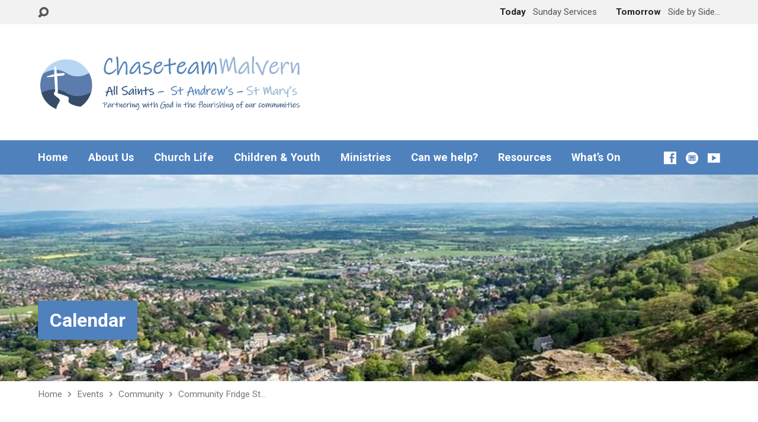

--- FILE ---
content_type: text/html; charset=UTF-8
request_url: https://chaseteam.org/events/community-fridge-st-marys/
body_size: 17007
content:
<!DOCTYPE html>
<html class="no-js exodus-html" lang="en-GB">
<head>
<meta charset="UTF-8" />
<link rel="pingback" href="https://chaseteam.org/xmlrpc.php" />
<title>Community Fridge St Mary&#8217;s &#8211; The Chase Team</title>
<meta name='robots' content='max-image-preview:large' />
<link rel='dns-prefetch' href='//fonts.googleapis.com' />
<link rel="alternate" type="application/rss+xml" title="The Chase Team &raquo; Feed" href="https://chaseteam.org/feed/" />
<link rel="alternate" type="application/rss+xml" title="The Chase Team &raquo; Comments Feed" href="https://chaseteam.org/comments/feed/" />
<link rel="alternate" title="oEmbed (JSON)" type="application/json+oembed" href="https://chaseteam.org/wp-json/oembed/1.0/embed?url=https%3A%2F%2Fchaseteam.org%2Fevents%2Fcommunity-fridge-st-marys%2F" />
<link rel="alternate" title="oEmbed (XML)" type="text/xml+oembed" href="https://chaseteam.org/wp-json/oembed/1.0/embed?url=https%3A%2F%2Fchaseteam.org%2Fevents%2Fcommunity-fridge-st-marys%2F&#038;format=xml" />
<style id='wp-img-auto-sizes-contain-inline-css' type='text/css'>
img:is([sizes=auto i],[sizes^="auto," i]){contain-intrinsic-size:3000px 1500px}
/*# sourceURL=wp-img-auto-sizes-contain-inline-css */
</style>
<style id='wp-emoji-styles-inline-css' type='text/css'>

	img.wp-smiley, img.emoji {
		display: inline !important;
		border: none !important;
		box-shadow: none !important;
		height: 1em !important;
		width: 1em !important;
		margin: 0 0.07em !important;
		vertical-align: -0.1em !important;
		background: none !important;
		padding: 0 !important;
	}
/*# sourceURL=wp-emoji-styles-inline-css */
</style>
<style id='wp-block-library-inline-css' type='text/css'>
:root{--wp-block-synced-color:#7a00df;--wp-block-synced-color--rgb:122,0,223;--wp-bound-block-color:var(--wp-block-synced-color);--wp-editor-canvas-background:#ddd;--wp-admin-theme-color:#007cba;--wp-admin-theme-color--rgb:0,124,186;--wp-admin-theme-color-darker-10:#006ba1;--wp-admin-theme-color-darker-10--rgb:0,107,160.5;--wp-admin-theme-color-darker-20:#005a87;--wp-admin-theme-color-darker-20--rgb:0,90,135;--wp-admin-border-width-focus:2px}@media (min-resolution:192dpi){:root{--wp-admin-border-width-focus:1.5px}}.wp-element-button{cursor:pointer}:root .has-very-light-gray-background-color{background-color:#eee}:root .has-very-dark-gray-background-color{background-color:#313131}:root .has-very-light-gray-color{color:#eee}:root .has-very-dark-gray-color{color:#313131}:root .has-vivid-green-cyan-to-vivid-cyan-blue-gradient-background{background:linear-gradient(135deg,#00d084,#0693e3)}:root .has-purple-crush-gradient-background{background:linear-gradient(135deg,#34e2e4,#4721fb 50%,#ab1dfe)}:root .has-hazy-dawn-gradient-background{background:linear-gradient(135deg,#faaca8,#dad0ec)}:root .has-subdued-olive-gradient-background{background:linear-gradient(135deg,#fafae1,#67a671)}:root .has-atomic-cream-gradient-background{background:linear-gradient(135deg,#fdd79a,#004a59)}:root .has-nightshade-gradient-background{background:linear-gradient(135deg,#330968,#31cdcf)}:root .has-midnight-gradient-background{background:linear-gradient(135deg,#020381,#2874fc)}:root{--wp--preset--font-size--normal:16px;--wp--preset--font-size--huge:42px}.has-regular-font-size{font-size:1em}.has-larger-font-size{font-size:2.625em}.has-normal-font-size{font-size:var(--wp--preset--font-size--normal)}.has-huge-font-size{font-size:var(--wp--preset--font-size--huge)}.has-text-align-center{text-align:center}.has-text-align-left{text-align:left}.has-text-align-right{text-align:right}.has-fit-text{white-space:nowrap!important}#end-resizable-editor-section{display:none}.aligncenter{clear:both}.items-justified-left{justify-content:flex-start}.items-justified-center{justify-content:center}.items-justified-right{justify-content:flex-end}.items-justified-space-between{justify-content:space-between}.screen-reader-text{border:0;clip-path:inset(50%);height:1px;margin:-1px;overflow:hidden;padding:0;position:absolute;width:1px;word-wrap:normal!important}.screen-reader-text:focus{background-color:#ddd;clip-path:none;color:#444;display:block;font-size:1em;height:auto;left:5px;line-height:normal;padding:15px 23px 14px;text-decoration:none;top:5px;width:auto;z-index:100000}html :where(.has-border-color){border-style:solid}html :where([style*=border-top-color]){border-top-style:solid}html :where([style*=border-right-color]){border-right-style:solid}html :where([style*=border-bottom-color]){border-bottom-style:solid}html :where([style*=border-left-color]){border-left-style:solid}html :where([style*=border-width]){border-style:solid}html :where([style*=border-top-width]){border-top-style:solid}html :where([style*=border-right-width]){border-right-style:solid}html :where([style*=border-bottom-width]){border-bottom-style:solid}html :where([style*=border-left-width]){border-left-style:solid}html :where(img[class*=wp-image-]){height:auto;max-width:100%}:where(figure){margin:0 0 1em}html :where(.is-position-sticky){--wp-admin--admin-bar--position-offset:var(--wp-admin--admin-bar--height,0px)}@media screen and (max-width:600px){html :where(.is-position-sticky){--wp-admin--admin-bar--position-offset:0px}}

/*# sourceURL=wp-block-library-inline-css */
</style><style id='global-styles-inline-css' type='text/css'>
:root{--wp--preset--aspect-ratio--square: 1;--wp--preset--aspect-ratio--4-3: 4/3;--wp--preset--aspect-ratio--3-4: 3/4;--wp--preset--aspect-ratio--3-2: 3/2;--wp--preset--aspect-ratio--2-3: 2/3;--wp--preset--aspect-ratio--16-9: 16/9;--wp--preset--aspect-ratio--9-16: 9/16;--wp--preset--color--black: #000000;--wp--preset--color--cyan-bluish-gray: #abb8c3;--wp--preset--color--white: #fff;--wp--preset--color--pale-pink: #f78da7;--wp--preset--color--vivid-red: #cf2e2e;--wp--preset--color--luminous-vivid-orange: #ff6900;--wp--preset--color--luminous-vivid-amber: #fcb900;--wp--preset--color--light-green-cyan: #7bdcb5;--wp--preset--color--vivid-green-cyan: #00d084;--wp--preset--color--pale-cyan-blue: #8ed1fc;--wp--preset--color--vivid-cyan-blue: #0693e3;--wp--preset--color--vivid-purple: #9b51e0;--wp--preset--color--main: #4f81bd;--wp--preset--color--accent: #4f81bd;--wp--preset--color--dark: #000;--wp--preset--color--light: #777;--wp--preset--color--light-bg: #f2f2f2;--wp--preset--gradient--vivid-cyan-blue-to-vivid-purple: linear-gradient(135deg,rgb(6,147,227) 0%,rgb(155,81,224) 100%);--wp--preset--gradient--light-green-cyan-to-vivid-green-cyan: linear-gradient(135deg,rgb(122,220,180) 0%,rgb(0,208,130) 100%);--wp--preset--gradient--luminous-vivid-amber-to-luminous-vivid-orange: linear-gradient(135deg,rgb(252,185,0) 0%,rgb(255,105,0) 100%);--wp--preset--gradient--luminous-vivid-orange-to-vivid-red: linear-gradient(135deg,rgb(255,105,0) 0%,rgb(207,46,46) 100%);--wp--preset--gradient--very-light-gray-to-cyan-bluish-gray: linear-gradient(135deg,rgb(238,238,238) 0%,rgb(169,184,195) 100%);--wp--preset--gradient--cool-to-warm-spectrum: linear-gradient(135deg,rgb(74,234,220) 0%,rgb(151,120,209) 20%,rgb(207,42,186) 40%,rgb(238,44,130) 60%,rgb(251,105,98) 80%,rgb(254,248,76) 100%);--wp--preset--gradient--blush-light-purple: linear-gradient(135deg,rgb(255,206,236) 0%,rgb(152,150,240) 100%);--wp--preset--gradient--blush-bordeaux: linear-gradient(135deg,rgb(254,205,165) 0%,rgb(254,45,45) 50%,rgb(107,0,62) 100%);--wp--preset--gradient--luminous-dusk: linear-gradient(135deg,rgb(255,203,112) 0%,rgb(199,81,192) 50%,rgb(65,88,208) 100%);--wp--preset--gradient--pale-ocean: linear-gradient(135deg,rgb(255,245,203) 0%,rgb(182,227,212) 50%,rgb(51,167,181) 100%);--wp--preset--gradient--electric-grass: linear-gradient(135deg,rgb(202,248,128) 0%,rgb(113,206,126) 100%);--wp--preset--gradient--midnight: linear-gradient(135deg,rgb(2,3,129) 0%,rgb(40,116,252) 100%);--wp--preset--font-size--small: 13px;--wp--preset--font-size--medium: 20px;--wp--preset--font-size--large: 36px;--wp--preset--font-size--x-large: 42px;--wp--preset--spacing--20: 0.44rem;--wp--preset--spacing--30: 0.67rem;--wp--preset--spacing--40: 1rem;--wp--preset--spacing--50: 1.5rem;--wp--preset--spacing--60: 2.25rem;--wp--preset--spacing--70: 3.38rem;--wp--preset--spacing--80: 5.06rem;--wp--preset--shadow--natural: 6px 6px 9px rgba(0, 0, 0, 0.2);--wp--preset--shadow--deep: 12px 12px 50px rgba(0, 0, 0, 0.4);--wp--preset--shadow--sharp: 6px 6px 0px rgba(0, 0, 0, 0.2);--wp--preset--shadow--outlined: 6px 6px 0px -3px rgb(255, 255, 255), 6px 6px rgb(0, 0, 0);--wp--preset--shadow--crisp: 6px 6px 0px rgb(0, 0, 0);}:where(.is-layout-flex){gap: 0.5em;}:where(.is-layout-grid){gap: 0.5em;}body .is-layout-flex{display: flex;}.is-layout-flex{flex-wrap: wrap;align-items: center;}.is-layout-flex > :is(*, div){margin: 0;}body .is-layout-grid{display: grid;}.is-layout-grid > :is(*, div){margin: 0;}:where(.wp-block-columns.is-layout-flex){gap: 2em;}:where(.wp-block-columns.is-layout-grid){gap: 2em;}:where(.wp-block-post-template.is-layout-flex){gap: 1.25em;}:where(.wp-block-post-template.is-layout-grid){gap: 1.25em;}.has-black-color{color: var(--wp--preset--color--black) !important;}.has-cyan-bluish-gray-color{color: var(--wp--preset--color--cyan-bluish-gray) !important;}.has-white-color{color: var(--wp--preset--color--white) !important;}.has-pale-pink-color{color: var(--wp--preset--color--pale-pink) !important;}.has-vivid-red-color{color: var(--wp--preset--color--vivid-red) !important;}.has-luminous-vivid-orange-color{color: var(--wp--preset--color--luminous-vivid-orange) !important;}.has-luminous-vivid-amber-color{color: var(--wp--preset--color--luminous-vivid-amber) !important;}.has-light-green-cyan-color{color: var(--wp--preset--color--light-green-cyan) !important;}.has-vivid-green-cyan-color{color: var(--wp--preset--color--vivid-green-cyan) !important;}.has-pale-cyan-blue-color{color: var(--wp--preset--color--pale-cyan-blue) !important;}.has-vivid-cyan-blue-color{color: var(--wp--preset--color--vivid-cyan-blue) !important;}.has-vivid-purple-color{color: var(--wp--preset--color--vivid-purple) !important;}.has-black-background-color{background-color: var(--wp--preset--color--black) !important;}.has-cyan-bluish-gray-background-color{background-color: var(--wp--preset--color--cyan-bluish-gray) !important;}.has-white-background-color{background-color: var(--wp--preset--color--white) !important;}.has-pale-pink-background-color{background-color: var(--wp--preset--color--pale-pink) !important;}.has-vivid-red-background-color{background-color: var(--wp--preset--color--vivid-red) !important;}.has-luminous-vivid-orange-background-color{background-color: var(--wp--preset--color--luminous-vivid-orange) !important;}.has-luminous-vivid-amber-background-color{background-color: var(--wp--preset--color--luminous-vivid-amber) !important;}.has-light-green-cyan-background-color{background-color: var(--wp--preset--color--light-green-cyan) !important;}.has-vivid-green-cyan-background-color{background-color: var(--wp--preset--color--vivid-green-cyan) !important;}.has-pale-cyan-blue-background-color{background-color: var(--wp--preset--color--pale-cyan-blue) !important;}.has-vivid-cyan-blue-background-color{background-color: var(--wp--preset--color--vivid-cyan-blue) !important;}.has-vivid-purple-background-color{background-color: var(--wp--preset--color--vivid-purple) !important;}.has-black-border-color{border-color: var(--wp--preset--color--black) !important;}.has-cyan-bluish-gray-border-color{border-color: var(--wp--preset--color--cyan-bluish-gray) !important;}.has-white-border-color{border-color: var(--wp--preset--color--white) !important;}.has-pale-pink-border-color{border-color: var(--wp--preset--color--pale-pink) !important;}.has-vivid-red-border-color{border-color: var(--wp--preset--color--vivid-red) !important;}.has-luminous-vivid-orange-border-color{border-color: var(--wp--preset--color--luminous-vivid-orange) !important;}.has-luminous-vivid-amber-border-color{border-color: var(--wp--preset--color--luminous-vivid-amber) !important;}.has-light-green-cyan-border-color{border-color: var(--wp--preset--color--light-green-cyan) !important;}.has-vivid-green-cyan-border-color{border-color: var(--wp--preset--color--vivid-green-cyan) !important;}.has-pale-cyan-blue-border-color{border-color: var(--wp--preset--color--pale-cyan-blue) !important;}.has-vivid-cyan-blue-border-color{border-color: var(--wp--preset--color--vivid-cyan-blue) !important;}.has-vivid-purple-border-color{border-color: var(--wp--preset--color--vivid-purple) !important;}.has-vivid-cyan-blue-to-vivid-purple-gradient-background{background: var(--wp--preset--gradient--vivid-cyan-blue-to-vivid-purple) !important;}.has-light-green-cyan-to-vivid-green-cyan-gradient-background{background: var(--wp--preset--gradient--light-green-cyan-to-vivid-green-cyan) !important;}.has-luminous-vivid-amber-to-luminous-vivid-orange-gradient-background{background: var(--wp--preset--gradient--luminous-vivid-amber-to-luminous-vivid-orange) !important;}.has-luminous-vivid-orange-to-vivid-red-gradient-background{background: var(--wp--preset--gradient--luminous-vivid-orange-to-vivid-red) !important;}.has-very-light-gray-to-cyan-bluish-gray-gradient-background{background: var(--wp--preset--gradient--very-light-gray-to-cyan-bluish-gray) !important;}.has-cool-to-warm-spectrum-gradient-background{background: var(--wp--preset--gradient--cool-to-warm-spectrum) !important;}.has-blush-light-purple-gradient-background{background: var(--wp--preset--gradient--blush-light-purple) !important;}.has-blush-bordeaux-gradient-background{background: var(--wp--preset--gradient--blush-bordeaux) !important;}.has-luminous-dusk-gradient-background{background: var(--wp--preset--gradient--luminous-dusk) !important;}.has-pale-ocean-gradient-background{background: var(--wp--preset--gradient--pale-ocean) !important;}.has-electric-grass-gradient-background{background: var(--wp--preset--gradient--electric-grass) !important;}.has-midnight-gradient-background{background: var(--wp--preset--gradient--midnight) !important;}.has-small-font-size{font-size: var(--wp--preset--font-size--small) !important;}.has-medium-font-size{font-size: var(--wp--preset--font-size--medium) !important;}.has-large-font-size{font-size: var(--wp--preset--font-size--large) !important;}.has-x-large-font-size{font-size: var(--wp--preset--font-size--x-large) !important;}
/*# sourceURL=global-styles-inline-css */
</style>

<style id='classic-theme-styles-inline-css' type='text/css'>
/*! This file is auto-generated */
.wp-block-button__link{color:#fff;background-color:#32373c;border-radius:9999px;box-shadow:none;text-decoration:none;padding:calc(.667em + 2px) calc(1.333em + 2px);font-size:1.125em}.wp-block-file__button{background:#32373c;color:#fff;text-decoration:none}
/*# sourceURL=/wp-includes/css/classic-themes.min.css */
</style>
<link rel='stylesheet' id='exodus-google-fonts-css' href='//fonts.googleapis.com/css?family=Roboto:400,700,400italic,700italic%7CPatrick+Hand' type='text/css' media='all' />
<link rel='stylesheet' id='elusive-webfont-css' href='https://chaseteam.org/wp-content/themes/exodus/css/elusive-webfont.css?ver=3.4' type='text/css' media='all' />
<link rel='stylesheet' id='exodus-style-css' href='https://chaseteam.org/wp-content/themes/exodus/style.css?ver=3.4' type='text/css' media='all' />
<link rel='stylesheet' id='exodus-responsive-css' href='https://chaseteam.org/wp-content/themes/exodus/css/responsive.css?ver=3.4' type='text/css' media='all' />
<link rel='stylesheet' id='tooltipster-css' href='https://chaseteam.org/wp-content/themes/exodus/css/tooltipster.css?ver=3.4' type='text/css' media='all' />
<link rel='stylesheet' id='exodus-color-css' href='https://chaseteam.org/wp-content/themes/exodus/colors/light/style.css?ver=3.4' type='text/css' media='all' />
<link rel='stylesheet' id='tablepress-default-css' href='https://chaseteam.org/wp-content/plugins/tablepress/css/build/default.css?ver=3.2.6' type='text/css' media='all' />
<script type="text/javascript" src="https://chaseteam.org/wp-includes/js/jquery/jquery.min.js?ver=3.7.1" id="jquery-core-js"></script>
<script type="text/javascript" src="https://chaseteam.org/wp-includes/js/jquery/jquery-migrate.min.js?ver=3.4.1" id="jquery-migrate-js"></script>
<script type="text/javascript" id="ctfw-ie-unsupported-js-extra">
/* <![CDATA[ */
var ctfw_ie_unsupported = {"default_version":"7","min_version":"5","max_version":"9","version":"8","message":"You are using an outdated version of Internet Explorer. Please upgrade your browser to use this site.","redirect_url":"https://browsehappy.com/"};
//# sourceURL=ctfw-ie-unsupported-js-extra
/* ]]> */
</script>
<script type="text/javascript" src="https://chaseteam.org/wp-content/themes/exodus/framework/js/ie-unsupported.js?ver=3.4" id="ctfw-ie-unsupported-js"></script>
<script type="text/javascript" src="https://chaseteam.org/wp-content/themes/exodus/framework/js/jquery.fitvids.js?ver=3.4" id="fitvids-js"></script>
<script type="text/javascript" id="ctfw-responsive-embeds-js-extra">
/* <![CDATA[ */
var ctfw_responsive_embeds = {"wp_responsive_embeds":"1"};
//# sourceURL=ctfw-responsive-embeds-js-extra
/* ]]> */
</script>
<script type="text/javascript" src="https://chaseteam.org/wp-content/themes/exodus/framework/js/responsive-embeds.js?ver=3.4" id="ctfw-responsive-embeds-js"></script>
<script type="text/javascript" src="https://chaseteam.org/wp-content/themes/exodus/js/superfish.modified.js?ver=3.4" id="superfish-js"></script>
<script type="text/javascript" src="https://chaseteam.org/wp-content/themes/exodus/js/supersubs.js?ver=3.4" id="supersubs-js"></script>
<script type="text/javascript" src="https://chaseteam.org/wp-content/themes/exodus/js/jquery.meanmenu.min.js?ver=3.4" id="jquery-meanmenu-js"></script>
<script type="text/javascript" src="https://chaseteam.org/wp-content/themes/exodus/js/jquery.smooth-scroll.min.js?ver=3.4" id="jquery-smooth-scroll-js"></script>
<script type="text/javascript" src="https://chaseteam.org/wp-content/themes/exodus/js/jquery_cookie.min.js?ver=3.4" id="jquery-cookie-js"></script>
<script type="text/javascript" src="https://chaseteam.org/wp-content/themes/exodus/js/jquery.tooltipster.min.js?ver=3.4" id="jquery-tooltipster-js"></script>
<script type="text/javascript" id="exodus-main-js-extra">
/* <![CDATA[ */
var exodus_main = {"site_path":"/","home_url":"https://chaseteam.org","color_url":"https://chaseteam.org/wp-content/themes/exodus/colors/light","is_ssl":"1","mobile_menu_label":"Menu","slider_slideshow":"1","slider_speed":"7000","comment_name_required":"1","comment_email_required":"1","comment_name_error_required":"Required","comment_email_error_required":"Required","comment_email_error_invalid":"Invalid Email","comment_url_error_invalid":"Invalid URL","comment_message_error_required":"Comment Required"};
//# sourceURL=exodus-main-js-extra
/* ]]> */
</script>
<script type="text/javascript" src="https://chaseteam.org/wp-content/themes/exodus/js/main.js?ver=3.4" id="exodus-main-js"></script>
<link rel="https://api.w.org/" href="https://chaseteam.org/wp-json/" /><link rel="alternate" title="JSON" type="application/json" href="https://chaseteam.org/wp-json/wp/v2/ctc_event/15175" /><link rel="EditURI" type="application/rsd+xml" title="RSD" href="https://chaseteam.org/xmlrpc.php?rsd" />
<meta name="generator" content="WordPress 6.9" />
<link rel="canonical" href="https://chaseteam.org/events/community-fridge-st-marys/" />
<link rel='shortlink' href='https://chaseteam.org/?p=15175' />

<style type="text/css">.has-main-background-color,p.has-main-background-color { background-color: #4f81bd; }.has-main-color,p.has-main-color { color: #4f81bd; }.has-accent-background-color,p.has-accent-background-color { background-color: #4f81bd; }.has-accent-color,p.has-accent-color { color: #4f81bd; }.has-dark-background-color,p.has-dark-background-color { background-color: #000; }.has-dark-color,p.has-dark-color { color: #000; }.has-light-background-color,p.has-light-background-color { background-color: #777; }.has-light-color,p.has-light-color { color: #777; }.has-light-bg-background-color,p.has-light-bg-background-color { background-color: #f2f2f2; }.has-light-bg-color,p.has-light-bg-color { color: #f2f2f2; }.has-white-background-color,p.has-white-background-color { background-color: #fff; }.has-white-color,p.has-white-color { color: #fff; }</style>

<style type="text/css">
#exodus-logo-text {
	font-family: 'Roboto', Arial, Helvetica, sans-serif;
}

.exodus-tagline, #exodus-top-bar-tagline {
	font-family: 'Patrick Hand', Georgia, 'Bitstream Vera Serif', 'Times New Roman', Times, cursive;
}

.exodus-logo-bar-right-item-date, #exodus-intro-heading, .exodus-main-title, .exodus-entry-content h1, .exodus-entry-content h2, .exodus-entry-content h3, .exodus-entry-content h4, .exodus-entry-content h5, .exodus-entry-content h6, .mce-content-body h1, .mce-content-body h2, .mce-content-body h3, .mce-content-body h4, .mce-content-body h5, .mce-content-body h6, .exodus-author-box h1, .exodus-person header h1, .exodus-location header h1, .exodus-entry-short h1, #reply-title, #exodus-comments-title, .exodus-slide-title, .exodus-caption-image-title, #exodus-banner h1, h1.exodus-widget-title, .has-drop-cap:not(:focus):first-letter {
	font-family: 'Roboto', Arial, Helvetica, sans-serif;
}

#exodus-header-menu-content > li > a, #exodus-footer-menu-links {
	font-family: 'Roboto', Arial, Helvetica, sans-serif;
}

body, input, textarea, select, .sf-menu li li a, .exodus-slide-description, #cancel-comment-reply-link, .exodus-accordion-section-title, a.exodus-button, a.comment-reply-link, a.comment-edit-link, a.post-edit-link, .exodus-nav-left-right a, input[type=submit], .wp-block-file .wp-block-file__button, pre.wp-block-verse {
	font-family: 'Roboto', Arial, Helvetica, sans-serif;
}

#exodus-header-menu, .exodus-slide-title, .exodus-slide-title:hover, .flex-control-nav li a.active, .flex-control-nav li a.active:hover, #exodus-banner h1, #exodus-banner h1 a, .exodus-caption-image-title, .exodus-caption-image-title h1, .exodus-logo-bar-right-item-date, a.exodus-button, .exodus-list-buttons a, a.comment-reply-link, .exodus-nav-left-right a, .page-numbers a, .exodus-sidebar-widget:not(.widget_ctfw-highlight) .exodus-widget-title, .exodus-sidebar-widget:not(.widget_ctfw-highlight) .exodus-widget-title a, .widget_tag_cloud a, input[type=submit], .more-link, .exodus-calendar-table-header, .exodus-calendar-table-top, .exodus-calendar-table-header-row, .wp-block-file .wp-block-file__button, .has-main-background-color, p.has-main-background-color {
	background-color: #4f81bd;
}

.exodus-calendar-table-header {
	border-color: #4f81bd !important;
}

.has-main-color, p.has-main-color {
	color: #4f81bd;
}

a, a:hover, .exodus-list-icons a:hover, a:hover .exodus-text-icon, #exodus-top-bar-menu-links li a:hover, .exodus-top-bar-right-item a:hover .exodus-top-bar-right-item-title, .ctfw-breadcrumbs a:hover, .exodus-comment-meta time:hover, #exodus-footer-top-social-icons a:hover, #exodus-footer-menu-links a:hover, #exodus-notice a:hover, .wp-block-pullquote.is-style-solid-color blockquote cite a, .wp-block-pullquote .has-text-color a, .wp-block-latest-comments__comment-author, .has-accent-color, p.has-accent-color {
	color: #4f81bd;
}

.has-accent-background-color, p.has-accent-background-color {
	background-color: #4f81bd;
}


</style>
<script type="text/javascript">

jQuery( 'html' )
 	.removeClass( 'no-js' )
 	.addClass( 'js' );

</script>
<script type="text/javascript">
if ( jQuery.cookie( 'exodus_responsive_off' ) ) {

	// Add helper class without delay
	jQuery( 'html' ).addClass( 'exodus-responsive-off' );

	// Disable responsive.css
	jQuery( '#exodus-responsive-css' ).remove();

} else {

	// Add helper class without delay
	jQuery( 'html' ).addClass( 'exodus-responsive-on' );

	// Add viewport meta to head -- IMMEDIATELY, not on ready()
	jQuery( 'head' ).append(' <meta name="viewport" content="width=device-width, initial-scale=1">' );

}
</script>
<style type="text/css">.recentcomments a{display:inline !important;padding:0 !important;margin:0 !important;}</style><link rel="icon" href="https://chaseteam.org/wp-content/uploads/2018/09/Chase-team-icon-150x150.png" sizes="32x32" />
<link rel="icon" href="https://chaseteam.org/wp-content/uploads/2018/09/Chase-team-icon-220x220.png" sizes="192x192" />
<link rel="apple-touch-icon" href="https://chaseteam.org/wp-content/uploads/2018/09/Chase-team-icon-220x220.png" />
<meta name="msapplication-TileImage" content="https://chaseteam.org/wp-content/uploads/2018/09/Chase-team-icon-300x300.png" />
</head>
<body class="wp-singular ctc_event-template-default single single-ctc_event postid-15175 wp-embed-responsive wp-theme-exodus exodus-logo-font-roboto exodus-tagline-font-patrick-hand exodus-heading-font-roboto exodus-menu-font-roboto exodus-body-font-roboto exodus-has-logo-image exodus-no-logo-text-lowercase exodus-no-tagline-under-logo exodus-no-tagline-right exodus-has-banner exodus-rounded">

<div id="exodus-container">

	<header id="exodus-header">

		
<div id="exodus-top-bar">

	<div id="exodus-top-bar-inner">

		<div id="exodus-top-bar-content" class="exodus-centered-content exodus-clearfix">

			
				<a href="#" id="exodus-top-bar-search-icon" class="el-icon-search" title="Toggle Search"></a>

				<div id="exodus-top-bar-search-form">
					
<div class="exodus-search-form">
	<form method="get" action="https://chaseteam.org/">
		<label class="screen-reader-text">Search</label>
		<div class="exodus-search-field">
			<input type="text" name="s" aria-label="Search">
		</div>
		<a href="#" class="exodus-search-button el-icon-search" title="Search"></a>
	</form>
</div>
				</div>

			
			
			
				
					
						<div class="exodus-top-bar-right-item exodus-top-bar-right-content">

							<a href="https://chaseteam.org/events/sunday-services-3/" title="Sunday Services">

																	<span class="exodus-top-bar-right-item-date">
										Today									</span>
								
								<span class="exodus-top-bar-right-item-title">Sunday Services</span>

							</a>

						</div>

					
						<div class="exodus-top-bar-right-item exodus-top-bar-right-content">

							<a href="https://chaseteam.org/events/side-by-side-bereavement-cafe-2/" title="Side by Side Bereavement Café">

																	<span class="exodus-top-bar-right-item-date">
										Tomorrow									</span>
								
								<span class="exodus-top-bar-right-item-title">Side by Side&hellip;</span>

							</a>

						</div>

					
				

			
		</div>

	</div>

</div>

		<div id="exodus-logo-bar" class="exodus-centered-content">

			<div id="exodus-logo-bar-content">

				
<div id="exodus-logo">

	<div id="exodus-logo-content">

		
			
			<div id="exodus-logo-image">

				<a href="https://chaseteam.org/">

					<img src="https://chaseteam.org/wp-content/uploads/2024/03/ChaseTeam-v2.jpg" alt="The Chase Team" id="exodus-logo-regular">

					
				</a>

			</div>

		
		
			<div id="exodus-logo-tagline" class="exodus-tagline">
				Partnering with God in the flourishing of our communities			</div>

		
	</div>

</div>

				
<div id="exodus-logo-bar-right">

	<div id="exodus-logo-bar-right-inner">

		<div id="exodus-logo-bar-right-content">

			
		</div>

	</div>

</div>
			</div>

		</div>

		<nav id="exodus-header-menu" class="exodus-clearfix">

			<div id="exodus-header-menu-inner" class="exodus-centered-content exodus-clearfix">

				<ul id="exodus-header-menu-content" class="sf-menu"><li id="menu-item-19" class="menu-item menu-item-type-custom menu-item-object-custom menu-item-19"><a href="http://www.staandasmalvern.org/" title="St Andrew&#8217;s and All Saints Malvern">Home</a></li>
<li id="menu-item-323" class="menu-item menu-item-type-post_type menu-item-object-page menu-item-has-children menu-item-323"><a href="https://chaseteam.org/about-us/">About Us</a>
<ul class="sub-menu">
	<li id="menu-item-321" class="menu-item menu-item-type-post_type menu-item-object-page menu-item-321"><a href="https://chaseteam.org/st-andrews/">St Andrew’s</a></li>
	<li id="menu-item-320" class="menu-item menu-item-type-post_type menu-item-object-page menu-item-320"><a href="https://chaseteam.org/all-saints/">All Saints</a></li>
	<li id="menu-item-319" class="menu-item menu-item-type-post_type menu-item-object-page menu-item-319"><a href="https://chaseteam.org/chase-team/">Chase Team</a></li>
	<li id="menu-item-318" class="menu-item menu-item-type-post_type menu-item-object-page menu-item-318"><a href="https://chaseteam.org/whos-who/">Who’s Who?</a></li>
	<li id="menu-item-317" class="menu-item menu-item-type-post_type menu-item-object-page menu-item-317"><a href="https://chaseteam.org/vision-and-values/">Our Vision and Values</a></li>
	<li id="menu-item-316" class="menu-item menu-item-type-post_type menu-item-object-page menu-item-316"><a href="https://chaseteam.org/contact-us/">Contact Us</a></li>
	<li id="menu-item-315" class="menu-item menu-item-type-post_type menu-item-object-page menu-item-315"><a href="https://chaseteam.org/locations-2/find-us/">Find Us</a></li>
	<li id="menu-item-3954" class="menu-item menu-item-type-post_type menu-item-object-page menu-item-3954"><a href="https://chaseteam.org/keeping-you-safe/">Keeping you Safe</a></li>
	<li id="menu-item-16904" class="menu-item menu-item-type-post_type menu-item-object-page menu-item-16904"><a href="https://chaseteam.org/resources/annual-reviews/">Annual Reviews</a></li>
</ul>
</li>
<li id="menu-item-42" class="menu-item menu-item-type-post_type menu-item-object-page menu-item-has-children menu-item-42"><a href="https://chaseteam.org/church-life/">Church Life</a>
<ul class="sub-menu">
	<li id="menu-item-122" class="menu-item menu-item-type-post_type menu-item-object-page menu-item-122"><a href="https://chaseteam.org/services/">Services</a></li>
	<li id="menu-item-123" class="menu-item menu-item-type-post_type menu-item-object-page menu-item-123"><a href="https://chaseteam.org/life-groups/">Life Groups</a></li>
	<li id="menu-item-124" class="menu-item menu-item-type-post_type menu-item-object-page menu-item-124"><a href="https://chaseteam.org/the-waiting-room/">The Waiting Room</a></li>
	<li id="menu-item-125" class="menu-item menu-item-type-post_type menu-item-object-page menu-item-125"><a href="https://chaseteam.org/ladies/">Ladies</a></li>
	<li id="menu-item-126" class="menu-item menu-item-type-post_type menu-item-object-page menu-item-126"><a href="https://chaseteam.org/men/">Men</a></li>
	<li id="menu-item-127" class="menu-item menu-item-type-post_type menu-item-object-page menu-item-127"><a href="https://chaseteam.org/young-adults/">Young Adults</a></li>
	<li id="menu-item-128" class="menu-item menu-item-type-post_type menu-item-object-page menu-item-128"><a href="https://chaseteam.org/church-life/welcoming-caring/">Welcoming, Caring &amp; Belonging</a></li>
	<li id="menu-item-129" class="menu-item menu-item-type-post_type menu-item-object-page menu-item-has-children menu-item-129"><a href="https://chaseteam.org/prayer/">Prayer</a>
	<ul class="sub-menu">
		<li id="menu-item-13552" class="menu-item menu-item-type-post_type menu-item-object-page menu-item-13552"><a href="https://chaseteam.org/prayer-chain-request/">Prayer Chain Request</a></li>
	</ul>
</li>
	<li id="menu-item-131" class="menu-item menu-item-type-post_type menu-item-object-page menu-item-has-children menu-item-131"><a href="https://chaseteam.org/giving-2/">Giving</a>
	<ul class="sub-menu">
		<li id="menu-item-7196" class="menu-item menu-item-type-post_type menu-item-object-page menu-item-7196"><a href="https://chaseteam.org/giving-2/online-giving/">Online Giving</a></li>
		<li id="menu-item-7198" class="menu-item menu-item-type-post_type menu-item-object-page menu-item-7198"><a href="https://chaseteam.org/giving-2/st-andrews-online-giving/">St Andrew’s Online Giving</a></li>
		<li id="menu-item-7197" class="menu-item menu-item-type-post_type menu-item-object-page menu-item-7197"><a href="https://chaseteam.org/giving-2/all-saints-online-giving/">All Saints Giving</a></li>
	</ul>
</li>
	<li id="menu-item-130" class="menu-item menu-item-type-post_type menu-item-object-page menu-item-130"><a href="https://chaseteam.org/church-life/growing-as-disciples/">Growing as Disciples</a></li>
</ul>
</li>
<li id="menu-item-53" class="menu-item menu-item-type-post_type menu-item-object-page menu-item-has-children menu-item-53"><a href="https://chaseteam.org/children-youth/">Children &amp; Youth</a>
<ul class="sub-menu">
	<li id="menu-item-143" class="menu-item menu-item-type-post_type menu-item-object-page menu-item-143"><a href="https://chaseteam.org/children-at-st-andrews/">Children at St Andrew’s</a></li>
	<li id="menu-item-142" class="menu-item menu-item-type-post_type menu-item-object-page menu-item-142"><a href="https://chaseteam.org/children-at-all-saints/">Children at All Saints</a></li>
	<li id="menu-item-7889" class="menu-item menu-item-type-post_type menu-item-object-page menu-item-7889"><a href="https://chaseteam.org/early-bird-service/">Early Bird Service</a></li>
	<li id="menu-item-174" class="menu-item menu-item-type-post_type menu-item-object-page menu-item-174"><a href="https://chaseteam.org/messy-church/">Messy Church</a></li>
	<li id="menu-item-173" class="menu-item menu-item-type-post_type menu-item-object-page menu-item-173"><a href="https://chaseteam.org/toddlers/">Toddlers</a></li>
	<li id="menu-item-172" class="menu-item menu-item-type-post_type menu-item-object-page menu-item-172"><a href="https://chaseteam.org/schools/">Schools</a></li>
	<li id="menu-item-171" class="menu-item menu-item-type-post_type menu-item-object-page menu-item-171"><a href="https://chaseteam.org/holiday-club/">Holiday Club</a></li>
	<li id="menu-item-15993" class="menu-item menu-item-type-post_type menu-item-object-page menu-item-15993"><a href="https://chaseteam.org/youth/">Youth</a></li>
</ul>
</li>
<li id="menu-item-52" class="menu-item menu-item-type-post_type menu-item-object-page menu-item-has-children menu-item-52"><a href="https://chaseteam.org/ministries-2/">Ministries</a>
<ul class="sub-menu">
	<li id="menu-item-212" class="menu-item menu-item-type-post_type menu-item-object-page menu-item-212"><a href="https://chaseteam.org/ministries/alpha/">Alpha</a></li>
	<li id="menu-item-4201" class="menu-item menu-item-type-post_type menu-item-object-page menu-item-has-children menu-item-4201"><a href="https://chaseteam.org/ministries/bereavement-cafe/">Bereavement Support</a>
	<ul class="sub-menu">
		<li id="menu-item-9815" class="menu-item menu-item-type-post_type menu-item-object-page menu-item-9815"><a href="https://chaseteam.org/bereavement-cafe/">Bereavement Café</a></li>
	</ul>
</li>
	<li id="menu-item-2758" class="menu-item menu-item-type-post_type menu-item-object-page menu-item-has-children menu-item-2758"><a href="https://chaseteam.org/ministries/cap/">Christians Against Poverty (CAP)</a>
	<ul class="sub-menu">
		<li id="menu-item-17064" class="menu-item menu-item-type-post_type menu-item-object-page menu-item-17064"><a href="https://chaseteam.org/ministries/cap/cap-contact/">CAP Contact</a></li>
		<li id="menu-item-17072" class="menu-item menu-item-type-post_type menu-item-object-page menu-item-17072"><a href="https://chaseteam.org/ministries/cap/cap-debt-help/">CAP Debt Help</a></li>
		<li id="menu-item-17074" class="menu-item menu-item-type-post_type menu-item-object-page menu-item-17074"><a href="https://chaseteam.org/ministries/cap/cap-life-skills-course/">CAP Life Skills Course</a></li>
		<li id="menu-item-17073" class="menu-item menu-item-type-post_type menu-item-object-page menu-item-17073"><a href="https://chaseteam.org/ministries/cap/cap-money-course/">CAP Money Course</a></li>
		<li id="menu-item-17063" class="menu-item menu-item-type-post_type menu-item-object-page menu-item-17063"><a href="https://chaseteam.org/ministries/cap/cap-giving/">CAP Giving</a></li>
	</ul>
</li>
	<li id="menu-item-15718" class="menu-item menu-item-type-post_type menu-item-object-page menu-item-15718"><a href="https://chaseteam.org/community-fridge/">Community Fridge</a></li>
	<li id="menu-item-4620" class="menu-item menu-item-type-post_type menu-item-object-page menu-item-4620"><a href="https://chaseteam.org/home-for-good/">Home for Good</a></li>
	<li id="menu-item-2983" class="menu-item menu-item-type-post_type menu-item-object-page menu-item-2983"><a href="https://chaseteam.org/food-bank/">Malvern Hills Foodbank</a></li>
	<li id="menu-item-199" class="menu-item menu-item-type-post_type menu-item-object-page menu-item-199"><a href="https://chaseteam.org/malvern-wide-ministries/">Malvern Wide Ministries</a></li>
	<li id="menu-item-203" class="menu-item menu-item-type-post_type menu-item-object-page menu-item-203"><a href="https://chaseteam.org/mission-partners/">Mission Partners</a></li>
	<li id="menu-item-200" class="menu-item menu-item-type-post_type menu-item-object-page menu-item-200"><a href="https://chaseteam.org/parenting/">Parenting Courses</a></li>
	<li id="menu-item-15719" class="menu-item menu-item-type-post_type menu-item-object-page menu-item-15719"><a href="https://chaseteam.org/refresh-community-cafe/">Refresh Community Café</a></li>
	<li id="menu-item-202" class="menu-item menu-item-type-post_type menu-item-object-page menu-item-202"><a href="https://chaseteam.org/seniors/">Seniors</a></li>
	<li id="menu-item-204" class="menu-item menu-item-type-post_type menu-item-object-page menu-item-204"><a href="https://chaseteam.org/the-octagon/">The Octagon</a></li>
	<li id="menu-item-15717" class="menu-item menu-item-type-post_type menu-item-object-page menu-item-15717"><a href="https://chaseteam.org/tuesday-lunch-club/">Tuesday Lunch Club</a></li>
	<li id="menu-item-17196" class="menu-item menu-item-type-post_type menu-item-object-page menu-item-17196"><a href="https://chaseteam.org/ministries/walkies/">Walkies, Wellbeing and Worship</a></li>
</ul>
</li>
<li id="menu-item-100" class="menu-item menu-item-type-post_type menu-item-object-page menu-item-has-children menu-item-100"><a href="https://chaseteam.org/can-we-help/">Can we help?</a>
<ul class="sub-menu">
	<li id="menu-item-7684" class="menu-item menu-item-type-post_type menu-item-object-page menu-item-7684"><a href="https://chaseteam.org/connect-with-us/">Connect With Us</a></li>
	<li id="menu-item-236" class="menu-item menu-item-type-post_type menu-item-object-page menu-item-236"><a href="https://chaseteam.org/weddings/">Weddings</a></li>
	<li id="menu-item-235" class="menu-item menu-item-type-post_type menu-item-object-page menu-item-235"><a href="https://chaseteam.org/funerals/">Funerals</a></li>
	<li id="menu-item-234" class="menu-item menu-item-type-post_type menu-item-object-page menu-item-234"><a href="https://chaseteam.org/baptism-thanksgivings/">Baptism &amp; Thanksgivings</a></li>
	<li id="menu-item-233" class="menu-item menu-item-type-post_type menu-item-object-page menu-item-has-children menu-item-233"><a href="https://chaseteam.org/st-andrews-church-centre/">St Andrew’s Church Centre</a>
	<ul class="sub-menu">
		<li id="menu-item-7891" class="menu-item menu-item-type-post_type menu-item-object-page menu-item-7891"><a href="https://chaseteam.org/st-andrews-church-centre/safeguarding-provisions-for-st-andrews-church-centre-hires/">Safeguarding Provisions for St Andrew’s Church Centre Hires</a></li>
		<li id="menu-item-15820" class="menu-item menu-item-type-post_type menu-item-object-page menu-item-15820"><a href="https://chaseteam.org/st-andrews-church-centre/st-andrews-maintenance-report/">St Andrew’s Maintenance Report</a></li>
	</ul>
</li>
	<li id="menu-item-9270" class="menu-item menu-item-type-post_type menu-item-object-page menu-item-has-children menu-item-9270"><a href="https://chaseteam.org/can-we-help/use-of-all-saints/">Use of All Saints</a>
	<ul class="sub-menu">
		<li id="menu-item-9271" class="menu-item menu-item-type-post_type menu-item-object-page menu-item-9271"><a href="https://chaseteam.org/can-we-help/use-of-all-saints/safeguarding-provisions-for-all-saints-church-hires/">Safeguarding Provisions for All Saints Church Users</a></li>
	</ul>
</li>
	<li id="menu-item-15716" class="menu-item menu-item-type-post_type menu-item-object-page menu-item-15716"><a href="https://chaseteam.org/st-marys-hall-bookings/">St Mary’s Hall Bookings</a></li>
	<li id="menu-item-232" class="menu-item menu-item-type-post_type menu-item-object-page menu-item-232"><a href="https://chaseteam.org/what-is-a-christian/">Exploring Christianity</a></li>
</ul>
</li>
<li id="menu-item-62" class="menu-item menu-item-type-post_type menu-item-object-page menu-item-has-children menu-item-62"><a href="https://chaseteam.org/resources/">Resources</a>
<ul class="sub-menu">
	<li id="menu-item-286" class="menu-item menu-item-type-post_type menu-item-object-page menu-item-286"><a href="https://chaseteam.org/sermons-2/">Services and Sermons</a></li>
	<li id="menu-item-285" class="menu-item menu-item-type-post_type menu-item-object-page menu-item-285"><a href="https://chaseteam.org/noticesheets/">Recent Communications</a></li>
	<li id="menu-item-15962" class="menu-item menu-item-type-post_type menu-item-object-page menu-item-15962"><a href="https://chaseteam.org/vacancies/">Current Vacancies</a></li>
	<li id="menu-item-4304" class="menu-item menu-item-type-post_type menu-item-object-page menu-item-4304"><a href="https://chaseteam.org/resources/life-group-material/">Life Group material</a></li>
	<li id="menu-item-284" class="menu-item menu-item-type-post_type menu-item-object-page menu-item-has-children menu-item-284"><a href="https://chaseteam.org/other-publications/">Publications</a>
	<ul class="sub-menu">
		<li id="menu-item-9698" class="menu-item menu-item-type-post_type menu-item-object-page menu-item-9698"><a href="https://chaseteam.org/other-publications/st-andrews-governance/">St Andrew’s Governance</a></li>
		<li id="menu-item-9716" class="menu-item menu-item-type-post_type menu-item-object-page menu-item-9716"><a href="https://chaseteam.org/other-publications/all-saints-governance/">All Saints Governance</a></li>
		<li id="menu-item-15700" class="menu-item menu-item-type-post_type menu-item-object-page menu-item-15700"><a href="https://chaseteam.org/st-marys-governance/">St Mary’s Governance</a></li>
	</ul>
</li>
	<li id="menu-item-283" class="menu-item menu-item-type-post_type menu-item-object-page menu-item-has-children menu-item-283"><a href="https://chaseteam.org/discipleship-resources/">Discipleship Resources</a>
	<ul class="sub-menu">
		<li id="menu-item-8255" class="menu-item menu-item-type-post_type menu-item-object-page menu-item-8255"><a href="https://chaseteam.org/discipleship-resources/daily-prayer/">Daily Prayer</a></li>
		<li id="menu-item-7888" class="menu-item menu-item-type-post_type menu-item-object-page menu-item-7888"><a href="https://chaseteam.org/mission-shaped-living/">Mission Shaped Living</a></li>
		<li id="menu-item-9914" class="menu-item menu-item-type-post_type menu-item-object-page menu-item-9914"><a href="https://chaseteam.org/discipleship-resources/shape-course/">SHAPE Course</a></li>
		<li id="menu-item-7956" class="menu-item menu-item-type-post_type menu-item-object-page menu-item-7956"><a href="https://chaseteam.org/discipleship-resources/the-ruthless-elimination-of-hurry/">The Ruthless Elimination of Hurry</a></li>
	</ul>
</li>
	<li id="menu-item-5886" class="menu-item menu-item-type-post_type menu-item-object-page menu-item-5886"><a href="https://chaseteam.org/resources/discipleship-mot/">Discipleship MOT</a></li>
	<li id="menu-item-282" class="menu-item menu-item-type-post_type menu-item-object-page menu-item-282"><a href="https://chaseteam.org/videos/">Videos</a></li>
	<li id="menu-item-281" class="menu-item menu-item-type-post_type menu-item-object-page menu-item-281"><a href="https://chaseteam.org/useful-links/">Useful Links</a></li>
	<li id="menu-item-280" class="menu-item menu-item-type-post_type menu-item-object-page menu-item-has-children menu-item-280"><a href="https://chaseteam.org/resources/procedures/">Procedures &amp; Policies</a>
	<ul class="sub-menu">
		<li id="menu-item-279" class="menu-item menu-item-type-post_type menu-item-object-page menu-item-279"><a href="https://chaseteam.org/safeguarding/">Safeguarding</a></li>
		<li id="menu-item-2253" class="menu-item menu-item-type-post_type menu-item-object-page menu-item-2253"><a href="https://chaseteam.org/dataprotection/">Data Protection</a></li>
		<li id="menu-item-3496" class="menu-item menu-item-type-post_type menu-item-object-page menu-item-3496"><a href="https://chaseteam.org/health-safety/">Health &#038; Safety (St Andrew’s)</a></li>
		<li id="menu-item-4799" class="menu-item menu-item-type-post_type menu-item-object-page menu-item-4799"><a href="https://chaseteam.org/resources/procedures/health-safety-all-saints/">Health &#038; Safety (All Saints)</a></li>
		<li id="menu-item-16545" class="menu-item menu-item-type-post_type menu-item-object-page menu-item-16545"><a href="https://chaseteam.org/resources/risk-management/">Risk Management (The Chase Team)</a></li>
		<li id="menu-item-2614" class="menu-item menu-item-type-post_type menu-item-object-page menu-item-2614"><a href="https://chaseteam.org/resources/procedures/st-andrews-expenses/">St Andrew’s Expenses</a></li>
		<li id="menu-item-5279" class="menu-item menu-item-type-post_type menu-item-object-page menu-item-5279"><a href="https://chaseteam.org/resources/procedures/templates/">Templates</a></li>
		<li id="menu-item-12082" class="menu-item menu-item-type-post_type menu-item-object-page menu-item-12082"><a href="https://chaseteam.org/resources/procedures/leading-a-service-at-st-andrews/">Leading a Service at St Andrew’s</a></li>
	</ul>
</li>
</ul>
</li>
<li id="menu-item-10400" class="menu-item menu-item-type-post_type menu-item-object-page menu-item-has-children menu-item-10400"><a href="https://chaseteam.org/events-3/">What’s On</a>
<ul class="sub-menu">
	<li id="menu-item-277" class="menu-item menu-item-type-post_type menu-item-object-page menu-item-277"><a href="https://chaseteam.org/events-2/">Calendar</a></li>
	<li id="menu-item-17632" class="menu-item menu-item-type-post_type menu-item-object-page menu-item-17632"><a href="https://chaseteam.org/ministries/alpha/">Alpha</a></li>
</ul>
</li>
</ul>
				<ul class="exodus-list-icons">
	<li><a href="https://www.facebook.com/chaseteammalvern/" class="el-icon-facebook" title="Facebook" target="_blank" rel="noopener noreferrer"></a></li>
	<li><a href="https://www.chaseteam.org/" class="el-icon-website-alt" title="chaseteam.org" target="_blank" rel="noopener noreferrer"></a></li>
	<li><a href="https://www.youtube.com/@ChaseTeamMalvern" class="el-icon-youtube" title="YouTube" target="_blank" rel="noopener noreferrer"></a></li>
</ul>
			</div>

		</nav>

		
		

	
		<div id="exodus-banner" style="background-image: url(https://chaseteam.org/wp-content/uploads/2024/08/View-From-Mlavern-Hills-v2-1700x350.jpg);">

			<div id="exodus-banner-inner" class="exodus-centered-content">

				
					<h1>
						<a href="https://chaseteam.org/events-2/" title="Calendar">
							Calendar						</a>
					</h1>

				
			</div>

		</div>

	

		<div class="ctfw-breadcrumbs exodus-centered-content"><a href="https://chaseteam.org/">Home</a><span class="el-icon-chevron-right exodus-breadcrumb-separator"></span><a href="https://chaseteam.org/events/">Events</a><span class="el-icon-chevron-right exodus-breadcrumb-separator"></span><a href="https://chaseteam.org/event-category/community/">Community</a><span class="el-icon-chevron-right exodus-breadcrumb-separator"></span><a href="https://chaseteam.org/events/community-fridge-st-marys/">Community Fridge St&hellip;</a></div>
	</header>

	<div id="exodus-middle">

		<div id="exodus-middle-content" class="exodus-centered-content exodus-clearfix">

<div id="exodus-content" class="exodus-has-sidebar">

	<div id="exodus-content-inner">

		<div class="exodus-content-block exodus-content-block-close exodus-clearfix">

			
			

	
		
	<article id="post-15175" class="exodus-entry-full exodus-event-full post-15175 ctc_event type-ctc_event status-publish has-post-thumbnail hentry ctc_event_category-community ctfw-has-image">

		
<header class="exodus-entry-header exodus-clearfix">

			<div class="exodus-entry-image">
			<img width="450" height="450" src="https://chaseteam.org/wp-content/uploads/2024/03/Fridge-Square-450x450.jpg" class="exodus-image wp-post-image" alt="" decoding="async" fetchpriority="high" srcset="https://chaseteam.org/wp-content/uploads/2024/03/Fridge-Square-450x450.jpg 450w, https://chaseteam.org/wp-content/uploads/2024/03/Fridge-Square-300x300.jpg 300w, https://chaseteam.org/wp-content/uploads/2024/03/Fridge-Square-1024x1024.jpg 1024w, https://chaseteam.org/wp-content/uploads/2024/03/Fridge-Square-150x150.jpg 150w, https://chaseteam.org/wp-content/uploads/2024/03/Fridge-Square-768x768.jpg 768w, https://chaseteam.org/wp-content/uploads/2024/03/Fridge-Square-220x220.jpg 220w, https://chaseteam.org/wp-content/uploads/2024/03/Fridge-Square.jpg 1181w" sizes="(max-width: 450px) 100vw, 450px" />		</div>
	
	<div class="exodus-entry-title-meta">

					<h1 class="exodus-entry-title exodus-main-title">
				Community Fridge St Mary&#8217;s			</h1>
		
		
			<ul class="exodus-entry-meta">

									<li class="exodus-entry-date">
						23/05/2024					</li>
				
				
				
									<li class="exodus-content-icon">
						<span class="el-icon-time-alt"></span>
						09:00 &ndash; 12:00					</li>
				
									<li class="exodus-content-icon">
						<span class="el-icon-flag"></span>
						St Mary&#039;s					</li>
				
									<li class="exodus-content-icon">
						<span class="el-icon-map-marker"></span>
						Sherrard&#8217;s Green Rd, Malvern WR14 2EE					</li>
				
			</ul>

		
	</div>

</header>

		
		
			<ul id="exodus-event-buttons" class="exodus-list-buttons">

				<li>
						<a href="https://www.google.com/maps/dir//Sherrard%27s+Green+Rd%2C+Malvern+WR14+2EE/" target="_blank" rel="noopener noreferrer">
							<span class="exodus-button-icon el-icon-road"></span>
							Get Directions						</a>
					</li>
			</ul>

		
		
			<div class="exodus-entry-content exodus-clearfix">

				<p><a href="https://sites.google.com/view/stmaryschurchpickersleigh/community-fridge" target="_blank" rel="noopener">Click here</a> for more information.</p>

				
			</div>

		
		

	<footer class="exodus-entry-footer exodus-clearfix">

		
		
			<div class="exodus-entry-footer-item">

								<div class="exodus-entry-footer-terms">
					<div class="exodus-content-icon"><span class="el-icon-folder"></span><a href="https://chaseteam.org/event-category/community/" rel="tag">Community</a></div>				</div>
				
			</div>

		
		
	</footer>


	</article>


	

		</div>

		
		
	
		<nav class="exodus-nav-left-right exodus-content-block exodus-content-block-compact exodus-clearfix">

							<div class="exodus-nav-left">
					<a href="https://chaseteam.org/events/prayers-at-st-marys/" rel="prev"><span class="exodus-button-icon el-icon-chevron-left"></span> Prayers at St Mary's</a>				</div>
			
							<div class="exodus-nav-right">
					<a href="https://chaseteam.org/events/pickersleigh-bears/" rel="next">Pickersleigh Bears <span class="exodus-button-icon el-icon-chevron-right"></span></a>				</div>
			
		</nav>

	

		
	</div>

</div>


	<div id="exodus-sidebar-right" role="complementary">

		
		<aside id="ctfw-categories-5" class="exodus-widget exodus-sidebar-widget widget_ctfw-categories"><h1 class="exodus-sidebar-widget-title exodus-widget-title">Event Categories</h1>	<ul>
			<li class="cat-item cat-item-24"><a href="https://chaseteam.org/event-category/children/">Children</a>
</li>
	<li class="cat-item cat-item-25"><a href="https://chaseteam.org/event-category/classes/">Classes</a>
</li>
	<li class="cat-item cat-item-26"><a href="https://chaseteam.org/event-category/community/">Community</a>
</li>
	<li class="cat-item cat-item-105"><a href="https://chaseteam.org/event-category/ladies/">Ladies</a>
</li>
	</ul>
	</aside><aside id="ctfw-events-3" class="exodus-widget exodus-sidebar-widget widget_ctfw-events"><h1 class="exodus-sidebar-widget-title exodus-widget-title">Upcoming Events</h1>
	<article class="exodus-widget-entry exodus-events-widget-entry exodus-clearfix exodus-widget-entry-first exodus-widget-entry-has-image post-14399 ctc_event type-ctc_event status-publish has-post-thumbnail hentry ctfw-has-image">

	<header class="exodus-clearfix">

					<div class="exodus-widget-entry-thumb">
				<a href="https://chaseteam.org/events/sunday-services-3/" title="Sunday Services"><img width="220" height="220" src="https://chaseteam.org/wp-content/uploads/2023/10/Sunday-Services-Square-1-220x220.jpg" class="exodus-image wp-post-image" alt="" decoding="async" loading="lazy" srcset="https://chaseteam.org/wp-content/uploads/2023/10/Sunday-Services-Square-1-220x220.jpg 220w, https://chaseteam.org/wp-content/uploads/2023/10/Sunday-Services-Square-1-300x300.jpg 300w, https://chaseteam.org/wp-content/uploads/2023/10/Sunday-Services-Square-1-150x150.jpg 150w, https://chaseteam.org/wp-content/uploads/2023/10/Sunday-Services-Square-1-768x768.jpg 768w, https://chaseteam.org/wp-content/uploads/2023/10/Sunday-Services-Square-1-450x450.jpg 450w, https://chaseteam.org/wp-content/uploads/2023/10/Sunday-Services-Square-1.jpg 940w" sizes="auto, (max-width: 220px) 100vw, 220px" /></a>
			</div>
		
		<h1 class="exodus-widget-entry-title"><a href="https://chaseteam.org/events/sunday-services-3/" title="Sunday Services">Sunday Services</a></h1>

		<ul class="exodus-widget-entry-meta exodus-clearfix">

							<li class="exodus-widget-entry-date exodus-locations-widget-entry-date">
					18/01/2026				</li>
			
			
			
		</ul>

	</header>

	
</article>


	<article class="exodus-widget-entry exodus-events-widget-entry exodus-clearfix exodus-widget-entry-has-image post-12765 ctc_event type-ctc_event status-publish has-post-thumbnail hentry ctfw-has-image">

	<header class="exodus-clearfix">

					<div class="exodus-widget-entry-thumb">
				<a href="https://chaseteam.org/events/side-by-side-bereavement-cafe-2/" title="Side by Side Bereavement Café"><img width="220" height="220" src="https://chaseteam.org/wp-content/uploads/2022/05/Bereavement-Square-v1-220x220.jpg" class="exodus-image wp-post-image" alt="" decoding="async" loading="lazy" srcset="https://chaseteam.org/wp-content/uploads/2022/05/Bereavement-Square-v1-220x220.jpg 220w, https://chaseteam.org/wp-content/uploads/2022/05/Bereavement-Square-v1-300x300.jpg 300w, https://chaseteam.org/wp-content/uploads/2022/05/Bereavement-Square-v1-150x150.jpg 150w, https://chaseteam.org/wp-content/uploads/2022/05/Bereavement-Square-v1-450x450.jpg 450w, https://chaseteam.org/wp-content/uploads/2022/05/Bereavement-Square-v1.jpg 515w" sizes="auto, (max-width: 220px) 100vw, 220px" /></a>
			</div>
		
		<h1 class="exodus-widget-entry-title"><a href="https://chaseteam.org/events/side-by-side-bereavement-cafe-2/" title="Side by Side Bereavement Café">Side by Side Bereavement Café</a></h1>

		<ul class="exodus-widget-entry-meta exodus-clearfix">

							<li class="exodus-widget-entry-date exodus-locations-widget-entry-date">
					19/01/2026				</li>
			
							<li class="exodus-events-widget-entry-time">
					11:00 &ndash; 12:00				</li>
			
			
		</ul>

	</header>

	
</article>


	<article class="exodus-widget-entry exodus-events-widget-entry exodus-clearfix exodus-widget-entry-has-image post-15129 ctc_event type-ctc_event status-publish has-post-thumbnail hentry ctfw-has-image">

	<header class="exodus-clearfix">

					<div class="exodus-widget-entry-thumb">
				<a href="https://chaseteam.org/events/octagon-coffee-shop/" title="Octagon Coffee Shop"><img width="220" height="220" src="https://chaseteam.org/wp-content/uploads/2018/07/The-Octagon-v1-220x220.jpg" class="exodus-image wp-post-image" alt="" decoding="async" loading="lazy" srcset="https://chaseteam.org/wp-content/uploads/2018/07/The-Octagon-v1-220x220.jpg 220w, https://chaseteam.org/wp-content/uploads/2018/07/The-Octagon-v1-150x150.jpg 150w, https://chaseteam.org/wp-content/uploads/2018/07/The-Octagon-v1-450x450.jpg 450w" sizes="auto, (max-width: 220px) 100vw, 220px" /></a>
			</div>
		
		<h1 class="exodus-widget-entry-title"><a href="https://chaseteam.org/events/octagon-coffee-shop/" title="Octagon Coffee Shop">Octagon Coffee Shop</a></h1>

		<ul class="exodus-widget-entry-meta exodus-clearfix">

							<li class="exodus-widget-entry-date exodus-locations-widget-entry-date">
					20/01/2026				</li>
			
							<li class="exodus-events-widget-entry-time">
					10:00 &ndash; 12:00				</li>
			
			
		</ul>

	</header>

	
</article>

</aside>
		
	</div>



		</div>

	</div>

	<footer id="exodus-footer" class="exodus-footer-no-location exodus-footer-no-map exodus-footer-no-phone exodus-footer-has-social-icons exodus-footer-no-menu exodus-footer-has-notice">

		<div id="exodus-footer-inner">

			
				<div id="exodus-footer-top">

					<div id="exodus-footer-top-inner" class="exodus-centered-content exodus-clearfix">

						<div id="exodus-footer-top-content">

							
							
								<div id="exodus-footer-social-icons-no-location">
									<ul class="exodus-list-icons">
	<li><a href="https://www.facebook.com/chaseteammalvern/" class="el-icon-facebook" title="Facebook" target="_blank" rel="noopener noreferrer"></a></li>
	<li><a href="http://www.chaseteam.org/" class="el-icon-website-alt" title="chaseteam.org" target="_blank" rel="noopener noreferrer"></a></li>
	<li><a href="https://www.youtube.com/@ChaseTeamMalvern" class="el-icon-youtube" title="YouTube" target="_blank" rel="noopener noreferrer"></a></li>
</ul>								</div>

							
						</div>

					</div>

				</div>

			
			<div id="exodus-footer-bottom" class="exodus-centered-content exodus-clearfix">

				<div id="exodus-footer-responsive-toggle">

					<a id="exodus-footer-full-site" href="#" class="exodus-button">
						View Full Site					</a>

					<a id="exodus-footer-mobile-site" href="#" class="exodus-button">
						View Mobile Site					</a>

				</div>

				
				
					<div id="exodus-footer-bottom-right">

						<div id="exodus-notice">

							© 2026 The Chase Team.  All rights reserved. St Andrew&#8217;s is Registered Charity No 1128973. All Saints and St Mary&#8217;s are Excepted Charities.
						</div>

					</div>

				
			</div>

		</div>

	</footer>

</div>

<script type="speculationrules">
{"prefetch":[{"source":"document","where":{"and":[{"href_matches":"/*"},{"not":{"href_matches":["/wp-*.php","/wp-admin/*","/wp-content/uploads/*","/wp-content/*","/wp-content/plugins/*","/wp-content/themes/exodus/*","/*\\?(.+)"]}},{"not":{"selector_matches":"a[rel~=\"nofollow\"]"}},{"not":{"selector_matches":".no-prefetch, .no-prefetch a"}}]},"eagerness":"conservative"}]}
</script>
        <script>
            // Do not change this comment line otherwise Speed Optimizer won't be able to detect this script

            (function () {
                const calculateParentDistance = (child, parent) => {
                    let count = 0;
                    let currentElement = child;

                    // Traverse up the DOM tree until we reach parent or the top of the DOM
                    while (currentElement && currentElement !== parent) {
                        currentElement = currentElement.parentNode;
                        count++;
                    }

                    // If parent was not found in the hierarchy, return -1
                    if (!currentElement) {
                        return -1; // Indicates parent is not an ancestor of element
                    }

                    return count; // Number of layers between element and parent
                }
                const isMatchingClass = (linkRule, href, classes, ids) => {
                    return classes.includes(linkRule.value)
                }
                const isMatchingId = (linkRule, href, classes, ids) => {
                    return ids.includes(linkRule.value)
                }
                const isMatchingDomain = (linkRule, href, classes, ids) => {
                    if(!URL.canParse(href)) {
                        return false
                    }

                    const url = new URL(href)
                    const host = url.host
                    const hostsToMatch = [host]

                    if(host.startsWith('www.')) {
                        hostsToMatch.push(host.substring(4))
                    } else {
                        hostsToMatch.push('www.' + host)
                    }

                    return hostsToMatch.includes(linkRule.value)
                }
                const isMatchingExtension = (linkRule, href, classes, ids) => {
                    if(!URL.canParse(href)) {
                        return false
                    }

                    const url = new URL(href)

                    return url.pathname.endsWith('.' + linkRule.value)
                }
                const isMatchingSubdirectory = (linkRule, href, classes, ids) => {
                    if(!URL.canParse(href)) {
                        return false
                    }

                    const url = new URL(href)

                    return url.pathname.startsWith('/' + linkRule.value + '/')
                }
                const isMatchingProtocol = (linkRule, href, classes, ids) => {
                    if(!URL.canParse(href)) {
                        return false
                    }

                    const url = new URL(href)

                    return url.protocol === linkRule.value + ':'
                }
                const isMatchingExternal = (linkRule, href, classes, ids) => {
                    if(!URL.canParse(href) || !URL.canParse(document.location.href)) {
                        return false
                    }

                    const matchingProtocols = ['http:', 'https:']
                    const siteUrl = new URL(document.location.href)
                    const linkUrl = new URL(href)

                    // Links to subdomains will appear to be external matches according to JavaScript,
                    // but the PHP rules will filter those events out.
                    return matchingProtocols.includes(linkUrl.protocol) && siteUrl.host !== linkUrl.host
                }
                const isMatch = (linkRule, href, classes, ids) => {
                    switch (linkRule.type) {
                        case 'class':
                            return isMatchingClass(linkRule, href, classes, ids)
                        case 'id':
                            return isMatchingId(linkRule, href, classes, ids)
                        case 'domain':
                            return isMatchingDomain(linkRule, href, classes, ids)
                        case 'extension':
                            return isMatchingExtension(linkRule, href, classes, ids)
                        case 'subdirectory':
                            return isMatchingSubdirectory(linkRule, href, classes, ids)
                        case 'protocol':
                            return isMatchingProtocol(linkRule, href, classes, ids)
                        case 'external':
                            return isMatchingExternal(linkRule, href, classes, ids)
                        default:
                            return false;
                    }
                }
                const track = (element) => {
                    const href = element.href ?? null
                    const classes = Array.from(element.classList)
                    const ids = [element.id]
                    const linkRules = [{"type":"extension","value":"pdf"},{"type":"extension","value":"zip"},{"type":"protocol","value":"mailto"},{"type":"protocol","value":"tel"}]
                    if(linkRules.length === 0) {
                        return
                    }

                    // For link rules that target an id, we need to allow that id to appear
                    // in any ancestor up to the 7th ancestor. This loop looks for those matches
                    // and counts them.
                    linkRules.forEach((linkRule) => {
                        if(linkRule.type !== 'id') {
                            return;
                        }

                        const matchingAncestor = element.closest('#' + linkRule.value)

                        if(!matchingAncestor || matchingAncestor.matches('html, body')) {
                            return;
                        }

                        const depth = calculateParentDistance(element, matchingAncestor)

                        if(depth < 7) {
                            ids.push(linkRule.value)
                        }
                    });

                    // For link rules that target a class, we need to allow that class to appear
                    // in any ancestor up to the 7th ancestor. This loop looks for those matches
                    // and counts them.
                    linkRules.forEach((linkRule) => {
                        if(linkRule.type !== 'class') {
                            return;
                        }

                        const matchingAncestor = element.closest('.' + linkRule.value)

                        if(!matchingAncestor || matchingAncestor.matches('html, body')) {
                            return;
                        }

                        const depth = calculateParentDistance(element, matchingAncestor)

                        if(depth < 7) {
                            classes.push(linkRule.value)
                        }
                    });

                    const hasMatch = linkRules.some((linkRule) => {
                        return isMatch(linkRule, href, classes, ids)
                    })

                    if(!hasMatch) {
                        return
                    }

                    const url = "https://chaseteam.org/wp-content/plugins/independent-analytics/iawp-click-endpoint.php";
                    const body = {
                        href: href,
                        classes: classes.join(' '),
                        ids: ids.join(' '),
                        ...{"payload":{"resource":"singular","singular_id":15175,"page":1},"signature":"f166b2ebd9e2c5512ffef0657c3ed2ae"}                    };

                    if (navigator.sendBeacon) {
                        let blob = new Blob([JSON.stringify(body)], {
                            type: "application/json"
                        });
                        navigator.sendBeacon(url, blob);
                    } else {
                        const xhr = new XMLHttpRequest();
                        xhr.open("POST", url, true);
                        xhr.setRequestHeader("Content-Type", "application/json;charset=UTF-8");
                        xhr.send(JSON.stringify(body))
                    }
                }
                document.addEventListener('mousedown', function (event) {
                                        if (navigator.webdriver || /bot|crawler|spider|crawling|semrushbot|chrome-lighthouse/i.test(navigator.userAgent)) {
                        return;
                    }
                    
                    const element = event.target.closest('a')

                    if(!element) {
                        return
                    }

                    const isPro = false
                    if(!isPro) {
                        return
                    }

                    // Don't track left clicks with this event. The click event is used for that.
                    if(event.button === 0) {
                        return
                    }

                    track(element)
                })
                document.addEventListener('click', function (event) {
                                        if (navigator.webdriver || /bot|crawler|spider|crawling|semrushbot|chrome-lighthouse/i.test(navigator.userAgent)) {
                        return;
                    }
                    
                    const element = event.target.closest('a, button, input[type="submit"], input[type="button"]')

                    if(!element) {
                        return
                    }

                    const isPro = false
                    if(!isPro) {
                        return
                    }

                    track(element)
                })
                document.addEventListener('play', function (event) {
                                        if (navigator.webdriver || /bot|crawler|spider|crawling|semrushbot|chrome-lighthouse/i.test(navigator.userAgent)) {
                        return;
                    }
                    
                    const element = event.target.closest('audio, video')

                    if(!element) {
                        return
                    }

                    const isPro = false
                    if(!isPro) {
                        return
                    }

                    track(element)
                }, true)
                document.addEventListener("DOMContentLoaded", function (e) {
                    if (document.hasOwnProperty("visibilityState") && document.visibilityState === "prerender") {
                        return;
                    }

                                            if (navigator.webdriver || /bot|crawler|spider|crawling|semrushbot|chrome-lighthouse/i.test(navigator.userAgent)) {
                            return;
                        }
                    
                    let referrer_url = null;

                    if (typeof document.referrer === 'string' && document.referrer.length > 0) {
                        referrer_url = document.referrer;
                    }

                    const params = location.search.slice(1).split('&').reduce((acc, s) => {
                        const [k, v] = s.split('=');
                        return Object.assign(acc, {[k]: v});
                    }, {});

                    const url = "https://chaseteam.org/wp-json/iawp/search";
                    const body = {
                        referrer_url,
                        utm_source: params.utm_source,
                        utm_medium: params.utm_medium,
                        utm_campaign: params.utm_campaign,
                        utm_term: params.utm_term,
                        utm_content: params.utm_content,
                        gclid: params.gclid,
                        ...{"payload":{"resource":"singular","singular_id":15175,"page":1},"signature":"f166b2ebd9e2c5512ffef0657c3ed2ae"}                    };

                    if (navigator.sendBeacon) {
                        let blob = new Blob([JSON.stringify(body)], {
                            type: "application/json"
                        });
                        navigator.sendBeacon(url, blob);
                    } else {
                        const xhr = new XMLHttpRequest();
                        xhr.open("POST", url, true);
                        xhr.setRequestHeader("Content-Type", "application/json;charset=UTF-8");
                        xhr.send(JSON.stringify(body))
                    }
                });
            })();
        </script>
        <script type="text/javascript" src="https://chaseteam.org/wp-includes/js/hoverIntent.min.js?ver=1.10.2" id="hoverIntent-js"></script>
<script type="text/javascript" src="https://chaseteam.org/wp-includes/js/comment-reply.min.js?ver=6.9" id="comment-reply-js" async="async" data-wp-strategy="async" fetchpriority="low"></script>
<script id="wp-emoji-settings" type="application/json">
{"baseUrl":"https://s.w.org/images/core/emoji/17.0.2/72x72/","ext":".png","svgUrl":"https://s.w.org/images/core/emoji/17.0.2/svg/","svgExt":".svg","source":{"concatemoji":"https://chaseteam.org/wp-includes/js/wp-emoji-release.min.js?ver=6.9"}}
</script>
<script type="module">
/* <![CDATA[ */
/*! This file is auto-generated */
const a=JSON.parse(document.getElementById("wp-emoji-settings").textContent),o=(window._wpemojiSettings=a,"wpEmojiSettingsSupports"),s=["flag","emoji"];function i(e){try{var t={supportTests:e,timestamp:(new Date).valueOf()};sessionStorage.setItem(o,JSON.stringify(t))}catch(e){}}function c(e,t,n){e.clearRect(0,0,e.canvas.width,e.canvas.height),e.fillText(t,0,0);t=new Uint32Array(e.getImageData(0,0,e.canvas.width,e.canvas.height).data);e.clearRect(0,0,e.canvas.width,e.canvas.height),e.fillText(n,0,0);const a=new Uint32Array(e.getImageData(0,0,e.canvas.width,e.canvas.height).data);return t.every((e,t)=>e===a[t])}function p(e,t){e.clearRect(0,0,e.canvas.width,e.canvas.height),e.fillText(t,0,0);var n=e.getImageData(16,16,1,1);for(let e=0;e<n.data.length;e++)if(0!==n.data[e])return!1;return!0}function u(e,t,n,a){switch(t){case"flag":return n(e,"\ud83c\udff3\ufe0f\u200d\u26a7\ufe0f","\ud83c\udff3\ufe0f\u200b\u26a7\ufe0f")?!1:!n(e,"\ud83c\udde8\ud83c\uddf6","\ud83c\udde8\u200b\ud83c\uddf6")&&!n(e,"\ud83c\udff4\udb40\udc67\udb40\udc62\udb40\udc65\udb40\udc6e\udb40\udc67\udb40\udc7f","\ud83c\udff4\u200b\udb40\udc67\u200b\udb40\udc62\u200b\udb40\udc65\u200b\udb40\udc6e\u200b\udb40\udc67\u200b\udb40\udc7f");case"emoji":return!a(e,"\ud83e\u1fac8")}return!1}function f(e,t,n,a){let r;const o=(r="undefined"!=typeof WorkerGlobalScope&&self instanceof WorkerGlobalScope?new OffscreenCanvas(300,150):document.createElement("canvas")).getContext("2d",{willReadFrequently:!0}),s=(o.textBaseline="top",o.font="600 32px Arial",{});return e.forEach(e=>{s[e]=t(o,e,n,a)}),s}function r(e){var t=document.createElement("script");t.src=e,t.defer=!0,document.head.appendChild(t)}a.supports={everything:!0,everythingExceptFlag:!0},new Promise(t=>{let n=function(){try{var e=JSON.parse(sessionStorage.getItem(o));if("object"==typeof e&&"number"==typeof e.timestamp&&(new Date).valueOf()<e.timestamp+604800&&"object"==typeof e.supportTests)return e.supportTests}catch(e){}return null}();if(!n){if("undefined"!=typeof Worker&&"undefined"!=typeof OffscreenCanvas&&"undefined"!=typeof URL&&URL.createObjectURL&&"undefined"!=typeof Blob)try{var e="postMessage("+f.toString()+"("+[JSON.stringify(s),u.toString(),c.toString(),p.toString()].join(",")+"));",a=new Blob([e],{type:"text/javascript"});const r=new Worker(URL.createObjectURL(a),{name:"wpTestEmojiSupports"});return void(r.onmessage=e=>{i(n=e.data),r.terminate(),t(n)})}catch(e){}i(n=f(s,u,c,p))}t(n)}).then(e=>{for(const n in e)a.supports[n]=e[n],a.supports.everything=a.supports.everything&&a.supports[n],"flag"!==n&&(a.supports.everythingExceptFlag=a.supports.everythingExceptFlag&&a.supports[n]);var t;a.supports.everythingExceptFlag=a.supports.everythingExceptFlag&&!a.supports.flag,a.supports.everything||((t=a.source||{}).concatemoji?r(t.concatemoji):t.wpemoji&&t.twemoji&&(r(t.twemoji),r(t.wpemoji)))});
//# sourceURL=https://chaseteam.org/wp-includes/js/wp-emoji-loader.min.js
/* ]]> */
</script>

</body>
</html>

<!-- Dynamic page generated in 1.228 seconds. -->
<!-- Cached page generated by WP-Super-Cache on 2026-01-18 12:27:46 -->

<!-- super cache -->